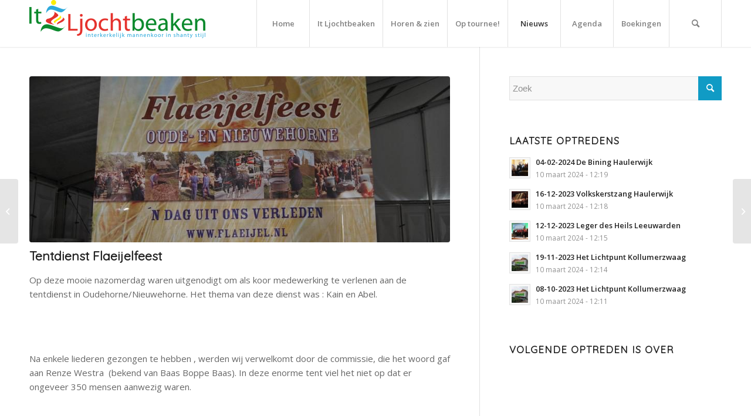

--- FILE ---
content_type: text/html; charset=UTF-8
request_url: https://it-ljochtbeaken.nl/tentdienst-flaeijelfeest/
body_size: 81900
content:
<!DOCTYPE html>
<html lang="nl-NL" class="html_stretched responsive av-preloader-disabled  html_header_top html_logo_left html_main_nav_header html_menu_right html_custom html_header_sticky html_header_shrinking_disabled html_mobile_menu_phone html_header_searchicon html_content_align_center html_header_unstick_top_disabled html_header_stretch_disabled html_minimal_header html_minimal_header_shadow html_av-submenu-hidden html_av-submenu-display-click html_av-overlay-side html_av-overlay-side-classic html_av-submenu-noclone html_entry_id_1132 av-cookies-no-cookie-consent av-no-preview av-default-lightbox html_text_menu_active av-mobile-menu-switch-default">
<head>
<meta charset="UTF-8" />
<meta name="robots" content="index, follow" />


<!-- mobile setting -->
<meta name="viewport" content="width=device-width, initial-scale=1">

<!-- Scripts/CSS and wp_head hook -->
<title>Tentdienst Flaeijelfeest &#8211; It Ljochtbeaken</title>
<meta name='robots' content='max-image-preview:large' />
<link rel="alternate" type="application/rss+xml" title="It Ljochtbeaken &raquo; feed" href="https://it-ljochtbeaken.nl/feed/" />
<link rel="alternate" type="application/rss+xml" title="It Ljochtbeaken &raquo; reacties feed" href="https://it-ljochtbeaken.nl/comments/feed/" />
<link rel="alternate" type="text/calendar" title="It Ljochtbeaken &raquo; iCal Feed" href="https://it-ljochtbeaken.nl/eventementen/?ical=1" />
<link rel="alternate" title="oEmbed (JSON)" type="application/json+oembed" href="https://it-ljochtbeaken.nl/wp-json/oembed/1.0/embed?url=https%3A%2F%2Fit-ljochtbeaken.nl%2Ftentdienst-flaeijelfeest%2F" />
<link rel="alternate" title="oEmbed (XML)" type="text/xml+oembed" href="https://it-ljochtbeaken.nl/wp-json/oembed/1.0/embed?url=https%3A%2F%2Fit-ljochtbeaken.nl%2Ftentdienst-flaeijelfeest%2F&#038;format=xml" />

<!-- google webfont font replacement -->

			<script type='text/javascript'>

				(function() {

					/*	check if webfonts are disabled by user setting via cookie - or user must opt in.	*/
					var html = document.getElementsByTagName('html')[0];
					var cookie_check = html.className.indexOf('av-cookies-needs-opt-in') >= 0 || html.className.indexOf('av-cookies-can-opt-out') >= 0;
					var allow_continue = true;
					var silent_accept_cookie = html.className.indexOf('av-cookies-user-silent-accept') >= 0;

					if( cookie_check && ! silent_accept_cookie )
					{
						if( ! document.cookie.match(/aviaCookieConsent/) || html.className.indexOf('av-cookies-session-refused') >= 0 )
						{
							allow_continue = false;
						}
						else
						{
							if( ! document.cookie.match(/aviaPrivacyRefuseCookiesHideBar/) )
							{
								allow_continue = false;
							}
							else if( ! document.cookie.match(/aviaPrivacyEssentialCookiesEnabled/) )
							{
								allow_continue = false;
							}
							else if( document.cookie.match(/aviaPrivacyGoogleWebfontsDisabled/) )
							{
								allow_continue = false;
							}
						}
					}

					if( allow_continue )
					{
						var f = document.createElement('link');

						f.type 	= 'text/css';
						f.rel 	= 'stylesheet';
						f.href 	= 'https://fonts.googleapis.com/css?family=Quicksand%7COpen+Sans:400,600&display=auto';
						f.id 	= 'avia-google-webfont';

						document.getElementsByTagName('head')[0].appendChild(f);
					}
				})();

			</script>
			<style id='wp-img-auto-sizes-contain-inline-css' type='text/css'>
img:is([sizes=auto i],[sizes^="auto," i]){contain-intrinsic-size:3000px 1500px}
/*# sourceURL=wp-img-auto-sizes-contain-inline-css */
</style>
<link rel='stylesheet' id='avia-grid-css' href='https://it-ljochtbeaken.nl/wp-content/themes/itljochtbeaken_theme/css/grid.css?ver=5.6.6' type='text/css' media='all' />
<link rel='stylesheet' id='avia-base-css' href='https://it-ljochtbeaken.nl/wp-content/themes/itljochtbeaken_theme/css/base.css?ver=5.6.6' type='text/css' media='all' />
<link rel='stylesheet' id='avia-layout-css' href='https://it-ljochtbeaken.nl/wp-content/themes/itljochtbeaken_theme/css/layout.css?ver=5.6.6' type='text/css' media='all' />
<link rel='stylesheet' id='avia-module-audioplayer-css' href='https://it-ljochtbeaken.nl/wp-content/themes/itljochtbeaken_theme/config-templatebuilder/avia-shortcodes/audio-player/audio-player.css?ver=5.6.6' type='text/css' media='all' />
<link rel='stylesheet' id='avia-module-blog-css' href='https://it-ljochtbeaken.nl/wp-content/themes/itljochtbeaken_theme/config-templatebuilder/avia-shortcodes/blog/blog.css?ver=5.6.6' type='text/css' media='all' />
<link rel='stylesheet' id='avia-module-postslider-css' href='https://it-ljochtbeaken.nl/wp-content/themes/itljochtbeaken_theme/config-templatebuilder/avia-shortcodes/postslider/postslider.css?ver=5.6.6' type='text/css' media='all' />
<link rel='stylesheet' id='avia-module-button-css' href='https://it-ljochtbeaken.nl/wp-content/themes/itljochtbeaken_theme/config-templatebuilder/avia-shortcodes/buttons/buttons.css?ver=5.6.6' type='text/css' media='all' />
<link rel='stylesheet' id='avia-module-buttonrow-css' href='https://it-ljochtbeaken.nl/wp-content/themes/itljochtbeaken_theme/config-templatebuilder/avia-shortcodes/buttonrow/buttonrow.css?ver=5.6.6' type='text/css' media='all' />
<link rel='stylesheet' id='avia-module-button-fullwidth-css' href='https://it-ljochtbeaken.nl/wp-content/themes/itljochtbeaken_theme/config-templatebuilder/avia-shortcodes/buttons_fullwidth/buttons_fullwidth.css?ver=5.6.6' type='text/css' media='all' />
<link rel='stylesheet' id='avia-module-catalogue-css' href='https://it-ljochtbeaken.nl/wp-content/themes/itljochtbeaken_theme/config-templatebuilder/avia-shortcodes/catalogue/catalogue.css?ver=5.6.6' type='text/css' media='all' />
<link rel='stylesheet' id='avia-module-comments-css' href='https://it-ljochtbeaken.nl/wp-content/themes/itljochtbeaken_theme/config-templatebuilder/avia-shortcodes/comments/comments.css?ver=5.6.6' type='text/css' media='all' />
<link rel='stylesheet' id='avia-module-contact-css' href='https://it-ljochtbeaken.nl/wp-content/themes/itljochtbeaken_theme/config-templatebuilder/avia-shortcodes/contact/contact.css?ver=5.6.6' type='text/css' media='all' />
<link rel='stylesheet' id='avia-module-slideshow-css' href='https://it-ljochtbeaken.nl/wp-content/themes/itljochtbeaken_theme/config-templatebuilder/avia-shortcodes/slideshow/slideshow.css?ver=5.6.6' type='text/css' media='all' />
<link rel='stylesheet' id='avia-module-slideshow-contentpartner-css' href='https://it-ljochtbeaken.nl/wp-content/themes/itljochtbeaken_theme/config-templatebuilder/avia-shortcodes/contentslider/contentslider.css?ver=5.6.6' type='text/css' media='all' />
<link rel='stylesheet' id='avia-module-countdown-css' href='https://it-ljochtbeaken.nl/wp-content/themes/itljochtbeaken_theme/config-templatebuilder/avia-shortcodes/countdown/countdown.css?ver=5.6.6' type='text/css' media='all' />
<link rel='stylesheet' id='avia-module-events-upcoming-css' href='https://it-ljochtbeaken.nl/wp-content/themes/itljochtbeaken_theme/config-templatebuilder/avia-shortcodes/events_upcoming/events_upcoming.css?ver=5.6.6' type='text/css' media='all' />
<link rel='stylesheet' id='avia-module-gallery-css' href='https://it-ljochtbeaken.nl/wp-content/themes/itljochtbeaken_theme/config-templatebuilder/avia-shortcodes/gallery/gallery.css?ver=5.6.6' type='text/css' media='all' />
<link rel='stylesheet' id='avia-module-gallery-hor-css' href='https://it-ljochtbeaken.nl/wp-content/themes/itljochtbeaken_theme/config-templatebuilder/avia-shortcodes/gallery_horizontal/gallery_horizontal.css?ver=5.6.6' type='text/css' media='all' />
<link rel='stylesheet' id='avia-module-maps-css' href='https://it-ljochtbeaken.nl/wp-content/themes/itljochtbeaken_theme/config-templatebuilder/avia-shortcodes/google_maps/google_maps.css?ver=5.6.6' type='text/css' media='all' />
<link rel='stylesheet' id='avia-module-gridrow-css' href='https://it-ljochtbeaken.nl/wp-content/themes/itljochtbeaken_theme/config-templatebuilder/avia-shortcodes/grid_row/grid_row.css?ver=5.6.6' type='text/css' media='all' />
<link rel='stylesheet' id='avia-module-heading-css' href='https://it-ljochtbeaken.nl/wp-content/themes/itljochtbeaken_theme/config-templatebuilder/avia-shortcodes/heading/heading.css?ver=5.6.6' type='text/css' media='all' />
<link rel='stylesheet' id='avia-module-rotator-css' href='https://it-ljochtbeaken.nl/wp-content/themes/itljochtbeaken_theme/config-templatebuilder/avia-shortcodes/headline_rotator/headline_rotator.css?ver=5.6.6' type='text/css' media='all' />
<link rel='stylesheet' id='avia-module-hr-css' href='https://it-ljochtbeaken.nl/wp-content/themes/itljochtbeaken_theme/config-templatebuilder/avia-shortcodes/hr/hr.css?ver=5.6.6' type='text/css' media='all' />
<link rel='stylesheet' id='avia-module-icon-css' href='https://it-ljochtbeaken.nl/wp-content/themes/itljochtbeaken_theme/config-templatebuilder/avia-shortcodes/icon/icon.css?ver=5.6.6' type='text/css' media='all' />
<link rel='stylesheet' id='avia-module-icon-circles-css' href='https://it-ljochtbeaken.nl/wp-content/themes/itljochtbeaken_theme/config-templatebuilder/avia-shortcodes/icon_circles/icon_circles.css?ver=5.6.6' type='text/css' media='all' />
<link rel='stylesheet' id='avia-module-iconbox-css' href='https://it-ljochtbeaken.nl/wp-content/themes/itljochtbeaken_theme/config-templatebuilder/avia-shortcodes/iconbox/iconbox.css?ver=5.6.6' type='text/css' media='all' />
<link rel='stylesheet' id='avia-module-icongrid-css' href='https://it-ljochtbeaken.nl/wp-content/themes/itljochtbeaken_theme/config-templatebuilder/avia-shortcodes/icongrid/icongrid.css?ver=5.6.6' type='text/css' media='all' />
<link rel='stylesheet' id='avia-module-iconlist-css' href='https://it-ljochtbeaken.nl/wp-content/themes/itljochtbeaken_theme/config-templatebuilder/avia-shortcodes/iconlist/iconlist.css?ver=5.6.6' type='text/css' media='all' />
<link rel='stylesheet' id='avia-module-image-css' href='https://it-ljochtbeaken.nl/wp-content/themes/itljochtbeaken_theme/config-templatebuilder/avia-shortcodes/image/image.css?ver=5.6.6' type='text/css' media='all' />
<link rel='stylesheet' id='avia-module-image-diff-css' href='https://it-ljochtbeaken.nl/wp-content/themes/itljochtbeaken_theme/config-templatebuilder/avia-shortcodes/image_diff/image_diff.css?ver=5.6.6' type='text/css' media='all' />
<link rel='stylesheet' id='avia-module-hotspot-css' href='https://it-ljochtbeaken.nl/wp-content/themes/itljochtbeaken_theme/config-templatebuilder/avia-shortcodes/image_hotspots/image_hotspots.css?ver=5.6.6' type='text/css' media='all' />
<link rel='stylesheet' id='avia-module-sc-lottie-animation-css' href='https://it-ljochtbeaken.nl/wp-content/themes/itljochtbeaken_theme/config-templatebuilder/avia-shortcodes/lottie_animation/lottie_animation.css?ver=5.6.6' type='text/css' media='all' />
<link rel='stylesheet' id='avia-module-magazine-css' href='https://it-ljochtbeaken.nl/wp-content/themes/itljochtbeaken_theme/config-templatebuilder/avia-shortcodes/magazine/magazine.css?ver=5.6.6' type='text/css' media='all' />
<link rel='stylesheet' id='avia-module-masonry-css' href='https://it-ljochtbeaken.nl/wp-content/themes/itljochtbeaken_theme/config-templatebuilder/avia-shortcodes/masonry_entries/masonry_entries.css?ver=5.6.6' type='text/css' media='all' />
<link rel='stylesheet' id='avia-siteloader-css' href='https://it-ljochtbeaken.nl/wp-content/themes/itljochtbeaken_theme/css/avia-snippet-site-preloader.css?ver=5.6.6' type='text/css' media='all' />
<link rel='stylesheet' id='avia-module-menu-css' href='https://it-ljochtbeaken.nl/wp-content/themes/itljochtbeaken_theme/config-templatebuilder/avia-shortcodes/menu/menu.css?ver=5.6.6' type='text/css' media='all' />
<link rel='stylesheet' id='avia-module-notification-css' href='https://it-ljochtbeaken.nl/wp-content/themes/itljochtbeaken_theme/config-templatebuilder/avia-shortcodes/notification/notification.css?ver=5.6.6' type='text/css' media='all' />
<link rel='stylesheet' id='avia-module-numbers-css' href='https://it-ljochtbeaken.nl/wp-content/themes/itljochtbeaken_theme/config-templatebuilder/avia-shortcodes/numbers/numbers.css?ver=5.6.6' type='text/css' media='all' />
<link rel='stylesheet' id='avia-module-portfolio-css' href='https://it-ljochtbeaken.nl/wp-content/themes/itljochtbeaken_theme/config-templatebuilder/avia-shortcodes/portfolio/portfolio.css?ver=5.6.6' type='text/css' media='all' />
<link rel='stylesheet' id='avia-module-post-metadata-css' href='https://it-ljochtbeaken.nl/wp-content/themes/itljochtbeaken_theme/config-templatebuilder/avia-shortcodes/post_metadata/post_metadata.css?ver=5.6.6' type='text/css' media='all' />
<link rel='stylesheet' id='avia-module-progress-bar-css' href='https://it-ljochtbeaken.nl/wp-content/themes/itljochtbeaken_theme/config-templatebuilder/avia-shortcodes/progressbar/progressbar.css?ver=5.6.6' type='text/css' media='all' />
<link rel='stylesheet' id='avia-module-promobox-css' href='https://it-ljochtbeaken.nl/wp-content/themes/itljochtbeaken_theme/config-templatebuilder/avia-shortcodes/promobox/promobox.css?ver=5.6.6' type='text/css' media='all' />
<link rel='stylesheet' id='avia-sc-search-css' href='https://it-ljochtbeaken.nl/wp-content/themes/itljochtbeaken_theme/config-templatebuilder/avia-shortcodes/search/search.css?ver=5.6.6' type='text/css' media='all' />
<link rel='stylesheet' id='avia-module-slideshow-accordion-css' href='https://it-ljochtbeaken.nl/wp-content/themes/itljochtbeaken_theme/config-templatebuilder/avia-shortcodes/slideshow_accordion/slideshow_accordion.css?ver=5.6.6' type='text/css' media='all' />
<link rel='stylesheet' id='avia-module-slideshow-feature-image-css' href='https://it-ljochtbeaken.nl/wp-content/themes/itljochtbeaken_theme/config-templatebuilder/avia-shortcodes/slideshow_feature_image/slideshow_feature_image.css?ver=5.6.6' type='text/css' media='all' />
<link rel='stylesheet' id='avia-module-slideshow-fullsize-css' href='https://it-ljochtbeaken.nl/wp-content/themes/itljochtbeaken_theme/config-templatebuilder/avia-shortcodes/slideshow_fullsize/slideshow_fullsize.css?ver=5.6.6' type='text/css' media='all' />
<link rel='stylesheet' id='avia-module-slideshow-fullscreen-css' href='https://it-ljochtbeaken.nl/wp-content/themes/itljochtbeaken_theme/config-templatebuilder/avia-shortcodes/slideshow_fullscreen/slideshow_fullscreen.css?ver=5.6.6' type='text/css' media='all' />
<link rel='stylesheet' id='avia-module-slideshow-ls-css' href='https://it-ljochtbeaken.nl/wp-content/themes/itljochtbeaken_theme/config-templatebuilder/avia-shortcodes/slideshow_layerslider/slideshow_layerslider.css?ver=5.6.6' type='text/css' media='all' />
<link rel='stylesheet' id='avia-module-social-css' href='https://it-ljochtbeaken.nl/wp-content/themes/itljochtbeaken_theme/config-templatebuilder/avia-shortcodes/social_share/social_share.css?ver=5.6.6' type='text/css' media='all' />
<link rel='stylesheet' id='avia-module-tabsection-css' href='https://it-ljochtbeaken.nl/wp-content/themes/itljochtbeaken_theme/config-templatebuilder/avia-shortcodes/tab_section/tab_section.css?ver=5.6.6' type='text/css' media='all' />
<link rel='stylesheet' id='avia-module-table-css' href='https://it-ljochtbeaken.nl/wp-content/themes/itljochtbeaken_theme/config-templatebuilder/avia-shortcodes/table/table.css?ver=5.6.6' type='text/css' media='all' />
<link rel='stylesheet' id='avia-module-tabs-css' href='https://it-ljochtbeaken.nl/wp-content/themes/itljochtbeaken_theme/config-templatebuilder/avia-shortcodes/tabs/tabs.css?ver=5.6.6' type='text/css' media='all' />
<link rel='stylesheet' id='avia-module-team-css' href='https://it-ljochtbeaken.nl/wp-content/themes/itljochtbeaken_theme/config-templatebuilder/avia-shortcodes/team/team.css?ver=5.6.6' type='text/css' media='all' />
<link rel='stylesheet' id='avia-module-testimonials-css' href='https://it-ljochtbeaken.nl/wp-content/themes/itljochtbeaken_theme/config-templatebuilder/avia-shortcodes/testimonials/testimonials.css?ver=5.6.6' type='text/css' media='all' />
<link rel='stylesheet' id='avia-module-timeline-css' href='https://it-ljochtbeaken.nl/wp-content/themes/itljochtbeaken_theme/config-templatebuilder/avia-shortcodes/timeline/timeline.css?ver=5.6.6' type='text/css' media='all' />
<link rel='stylesheet' id='avia-module-toggles-css' href='https://it-ljochtbeaken.nl/wp-content/themes/itljochtbeaken_theme/config-templatebuilder/avia-shortcodes/toggles/toggles.css?ver=5.6.6' type='text/css' media='all' />
<link rel='stylesheet' id='avia-module-video-css' href='https://it-ljochtbeaken.nl/wp-content/themes/itljochtbeaken_theme/config-templatebuilder/avia-shortcodes/video/video.css?ver=5.6.6' type='text/css' media='all' />
<style id='wp-emoji-styles-inline-css' type='text/css'>

	img.wp-smiley, img.emoji {
		display: inline !important;
		border: none !important;
		box-shadow: none !important;
		height: 1em !important;
		width: 1em !important;
		margin: 0 0.07em !important;
		vertical-align: -0.1em !important;
		background: none !important;
		padding: 0 !important;
	}
/*# sourceURL=wp-emoji-styles-inline-css */
</style>
<link rel='stylesheet' id='wp-block-library-css' href='https://it-ljochtbeaken.nl/wp-includes/css/dist/block-library/style.min.css?ver=6.9' type='text/css' media='all' />
<style id='global-styles-inline-css' type='text/css'>
:root{--wp--preset--aspect-ratio--square: 1;--wp--preset--aspect-ratio--4-3: 4/3;--wp--preset--aspect-ratio--3-4: 3/4;--wp--preset--aspect-ratio--3-2: 3/2;--wp--preset--aspect-ratio--2-3: 2/3;--wp--preset--aspect-ratio--16-9: 16/9;--wp--preset--aspect-ratio--9-16: 9/16;--wp--preset--color--black: #000000;--wp--preset--color--cyan-bluish-gray: #abb8c3;--wp--preset--color--white: #ffffff;--wp--preset--color--pale-pink: #f78da7;--wp--preset--color--vivid-red: #cf2e2e;--wp--preset--color--luminous-vivid-orange: #ff6900;--wp--preset--color--luminous-vivid-amber: #fcb900;--wp--preset--color--light-green-cyan: #7bdcb5;--wp--preset--color--vivid-green-cyan: #00d084;--wp--preset--color--pale-cyan-blue: #8ed1fc;--wp--preset--color--vivid-cyan-blue: #0693e3;--wp--preset--color--vivid-purple: #9b51e0;--wp--preset--color--metallic-red: #b02b2c;--wp--preset--color--maximum-yellow-red: #edae44;--wp--preset--color--yellow-sun: #eeee22;--wp--preset--color--palm-leaf: #83a846;--wp--preset--color--aero: #7bb0e7;--wp--preset--color--old-lavender: #745f7e;--wp--preset--color--steel-teal: #5f8789;--wp--preset--color--raspberry-pink: #d65799;--wp--preset--color--medium-turquoise: #4ecac2;--wp--preset--gradient--vivid-cyan-blue-to-vivid-purple: linear-gradient(135deg,rgb(6,147,227) 0%,rgb(155,81,224) 100%);--wp--preset--gradient--light-green-cyan-to-vivid-green-cyan: linear-gradient(135deg,rgb(122,220,180) 0%,rgb(0,208,130) 100%);--wp--preset--gradient--luminous-vivid-amber-to-luminous-vivid-orange: linear-gradient(135deg,rgb(252,185,0) 0%,rgb(255,105,0) 100%);--wp--preset--gradient--luminous-vivid-orange-to-vivid-red: linear-gradient(135deg,rgb(255,105,0) 0%,rgb(207,46,46) 100%);--wp--preset--gradient--very-light-gray-to-cyan-bluish-gray: linear-gradient(135deg,rgb(238,238,238) 0%,rgb(169,184,195) 100%);--wp--preset--gradient--cool-to-warm-spectrum: linear-gradient(135deg,rgb(74,234,220) 0%,rgb(151,120,209) 20%,rgb(207,42,186) 40%,rgb(238,44,130) 60%,rgb(251,105,98) 80%,rgb(254,248,76) 100%);--wp--preset--gradient--blush-light-purple: linear-gradient(135deg,rgb(255,206,236) 0%,rgb(152,150,240) 100%);--wp--preset--gradient--blush-bordeaux: linear-gradient(135deg,rgb(254,205,165) 0%,rgb(254,45,45) 50%,rgb(107,0,62) 100%);--wp--preset--gradient--luminous-dusk: linear-gradient(135deg,rgb(255,203,112) 0%,rgb(199,81,192) 50%,rgb(65,88,208) 100%);--wp--preset--gradient--pale-ocean: linear-gradient(135deg,rgb(255,245,203) 0%,rgb(182,227,212) 50%,rgb(51,167,181) 100%);--wp--preset--gradient--electric-grass: linear-gradient(135deg,rgb(202,248,128) 0%,rgb(113,206,126) 100%);--wp--preset--gradient--midnight: linear-gradient(135deg,rgb(2,3,129) 0%,rgb(40,116,252) 100%);--wp--preset--font-size--small: 1rem;--wp--preset--font-size--medium: 1.125rem;--wp--preset--font-size--large: 1.75rem;--wp--preset--font-size--x-large: clamp(1.75rem, 3vw, 2.25rem);--wp--preset--spacing--20: 0.44rem;--wp--preset--spacing--30: 0.67rem;--wp--preset--spacing--40: 1rem;--wp--preset--spacing--50: 1.5rem;--wp--preset--spacing--60: 2.25rem;--wp--preset--spacing--70: 3.38rem;--wp--preset--spacing--80: 5.06rem;--wp--preset--shadow--natural: 6px 6px 9px rgba(0, 0, 0, 0.2);--wp--preset--shadow--deep: 12px 12px 50px rgba(0, 0, 0, 0.4);--wp--preset--shadow--sharp: 6px 6px 0px rgba(0, 0, 0, 0.2);--wp--preset--shadow--outlined: 6px 6px 0px -3px rgb(255, 255, 255), 6px 6px rgb(0, 0, 0);--wp--preset--shadow--crisp: 6px 6px 0px rgb(0, 0, 0);}:root { --wp--style--global--content-size: 800px;--wp--style--global--wide-size: 1130px; }:where(body) { margin: 0; }.wp-site-blocks > .alignleft { float: left; margin-right: 2em; }.wp-site-blocks > .alignright { float: right; margin-left: 2em; }.wp-site-blocks > .aligncenter { justify-content: center; margin-left: auto; margin-right: auto; }:where(.is-layout-flex){gap: 0.5em;}:where(.is-layout-grid){gap: 0.5em;}.is-layout-flow > .alignleft{float: left;margin-inline-start: 0;margin-inline-end: 2em;}.is-layout-flow > .alignright{float: right;margin-inline-start: 2em;margin-inline-end: 0;}.is-layout-flow > .aligncenter{margin-left: auto !important;margin-right: auto !important;}.is-layout-constrained > .alignleft{float: left;margin-inline-start: 0;margin-inline-end: 2em;}.is-layout-constrained > .alignright{float: right;margin-inline-start: 2em;margin-inline-end: 0;}.is-layout-constrained > .aligncenter{margin-left: auto !important;margin-right: auto !important;}.is-layout-constrained > :where(:not(.alignleft):not(.alignright):not(.alignfull)){max-width: var(--wp--style--global--content-size);margin-left: auto !important;margin-right: auto !important;}.is-layout-constrained > .alignwide{max-width: var(--wp--style--global--wide-size);}body .is-layout-flex{display: flex;}.is-layout-flex{flex-wrap: wrap;align-items: center;}.is-layout-flex > :is(*, div){margin: 0;}body .is-layout-grid{display: grid;}.is-layout-grid > :is(*, div){margin: 0;}body{padding-top: 0px;padding-right: 0px;padding-bottom: 0px;padding-left: 0px;}a:where(:not(.wp-element-button)){text-decoration: underline;}:root :where(.wp-element-button, .wp-block-button__link){background-color: #32373c;border-width: 0;color: #fff;font-family: inherit;font-size: inherit;font-style: inherit;font-weight: inherit;letter-spacing: inherit;line-height: inherit;padding-top: calc(0.667em + 2px);padding-right: calc(1.333em + 2px);padding-bottom: calc(0.667em + 2px);padding-left: calc(1.333em + 2px);text-decoration: none;text-transform: inherit;}.has-black-color{color: var(--wp--preset--color--black) !important;}.has-cyan-bluish-gray-color{color: var(--wp--preset--color--cyan-bluish-gray) !important;}.has-white-color{color: var(--wp--preset--color--white) !important;}.has-pale-pink-color{color: var(--wp--preset--color--pale-pink) !important;}.has-vivid-red-color{color: var(--wp--preset--color--vivid-red) !important;}.has-luminous-vivid-orange-color{color: var(--wp--preset--color--luminous-vivid-orange) !important;}.has-luminous-vivid-amber-color{color: var(--wp--preset--color--luminous-vivid-amber) !important;}.has-light-green-cyan-color{color: var(--wp--preset--color--light-green-cyan) !important;}.has-vivid-green-cyan-color{color: var(--wp--preset--color--vivid-green-cyan) !important;}.has-pale-cyan-blue-color{color: var(--wp--preset--color--pale-cyan-blue) !important;}.has-vivid-cyan-blue-color{color: var(--wp--preset--color--vivid-cyan-blue) !important;}.has-vivid-purple-color{color: var(--wp--preset--color--vivid-purple) !important;}.has-metallic-red-color{color: var(--wp--preset--color--metallic-red) !important;}.has-maximum-yellow-red-color{color: var(--wp--preset--color--maximum-yellow-red) !important;}.has-yellow-sun-color{color: var(--wp--preset--color--yellow-sun) !important;}.has-palm-leaf-color{color: var(--wp--preset--color--palm-leaf) !important;}.has-aero-color{color: var(--wp--preset--color--aero) !important;}.has-old-lavender-color{color: var(--wp--preset--color--old-lavender) !important;}.has-steel-teal-color{color: var(--wp--preset--color--steel-teal) !important;}.has-raspberry-pink-color{color: var(--wp--preset--color--raspberry-pink) !important;}.has-medium-turquoise-color{color: var(--wp--preset--color--medium-turquoise) !important;}.has-black-background-color{background-color: var(--wp--preset--color--black) !important;}.has-cyan-bluish-gray-background-color{background-color: var(--wp--preset--color--cyan-bluish-gray) !important;}.has-white-background-color{background-color: var(--wp--preset--color--white) !important;}.has-pale-pink-background-color{background-color: var(--wp--preset--color--pale-pink) !important;}.has-vivid-red-background-color{background-color: var(--wp--preset--color--vivid-red) !important;}.has-luminous-vivid-orange-background-color{background-color: var(--wp--preset--color--luminous-vivid-orange) !important;}.has-luminous-vivid-amber-background-color{background-color: var(--wp--preset--color--luminous-vivid-amber) !important;}.has-light-green-cyan-background-color{background-color: var(--wp--preset--color--light-green-cyan) !important;}.has-vivid-green-cyan-background-color{background-color: var(--wp--preset--color--vivid-green-cyan) !important;}.has-pale-cyan-blue-background-color{background-color: var(--wp--preset--color--pale-cyan-blue) !important;}.has-vivid-cyan-blue-background-color{background-color: var(--wp--preset--color--vivid-cyan-blue) !important;}.has-vivid-purple-background-color{background-color: var(--wp--preset--color--vivid-purple) !important;}.has-metallic-red-background-color{background-color: var(--wp--preset--color--metallic-red) !important;}.has-maximum-yellow-red-background-color{background-color: var(--wp--preset--color--maximum-yellow-red) !important;}.has-yellow-sun-background-color{background-color: var(--wp--preset--color--yellow-sun) !important;}.has-palm-leaf-background-color{background-color: var(--wp--preset--color--palm-leaf) !important;}.has-aero-background-color{background-color: var(--wp--preset--color--aero) !important;}.has-old-lavender-background-color{background-color: var(--wp--preset--color--old-lavender) !important;}.has-steel-teal-background-color{background-color: var(--wp--preset--color--steel-teal) !important;}.has-raspberry-pink-background-color{background-color: var(--wp--preset--color--raspberry-pink) !important;}.has-medium-turquoise-background-color{background-color: var(--wp--preset--color--medium-turquoise) !important;}.has-black-border-color{border-color: var(--wp--preset--color--black) !important;}.has-cyan-bluish-gray-border-color{border-color: var(--wp--preset--color--cyan-bluish-gray) !important;}.has-white-border-color{border-color: var(--wp--preset--color--white) !important;}.has-pale-pink-border-color{border-color: var(--wp--preset--color--pale-pink) !important;}.has-vivid-red-border-color{border-color: var(--wp--preset--color--vivid-red) !important;}.has-luminous-vivid-orange-border-color{border-color: var(--wp--preset--color--luminous-vivid-orange) !important;}.has-luminous-vivid-amber-border-color{border-color: var(--wp--preset--color--luminous-vivid-amber) !important;}.has-light-green-cyan-border-color{border-color: var(--wp--preset--color--light-green-cyan) !important;}.has-vivid-green-cyan-border-color{border-color: var(--wp--preset--color--vivid-green-cyan) !important;}.has-pale-cyan-blue-border-color{border-color: var(--wp--preset--color--pale-cyan-blue) !important;}.has-vivid-cyan-blue-border-color{border-color: var(--wp--preset--color--vivid-cyan-blue) !important;}.has-vivid-purple-border-color{border-color: var(--wp--preset--color--vivid-purple) !important;}.has-metallic-red-border-color{border-color: var(--wp--preset--color--metallic-red) !important;}.has-maximum-yellow-red-border-color{border-color: var(--wp--preset--color--maximum-yellow-red) !important;}.has-yellow-sun-border-color{border-color: var(--wp--preset--color--yellow-sun) !important;}.has-palm-leaf-border-color{border-color: var(--wp--preset--color--palm-leaf) !important;}.has-aero-border-color{border-color: var(--wp--preset--color--aero) !important;}.has-old-lavender-border-color{border-color: var(--wp--preset--color--old-lavender) !important;}.has-steel-teal-border-color{border-color: var(--wp--preset--color--steel-teal) !important;}.has-raspberry-pink-border-color{border-color: var(--wp--preset--color--raspberry-pink) !important;}.has-medium-turquoise-border-color{border-color: var(--wp--preset--color--medium-turquoise) !important;}.has-vivid-cyan-blue-to-vivid-purple-gradient-background{background: var(--wp--preset--gradient--vivid-cyan-blue-to-vivid-purple) !important;}.has-light-green-cyan-to-vivid-green-cyan-gradient-background{background: var(--wp--preset--gradient--light-green-cyan-to-vivid-green-cyan) !important;}.has-luminous-vivid-amber-to-luminous-vivid-orange-gradient-background{background: var(--wp--preset--gradient--luminous-vivid-amber-to-luminous-vivid-orange) !important;}.has-luminous-vivid-orange-to-vivid-red-gradient-background{background: var(--wp--preset--gradient--luminous-vivid-orange-to-vivid-red) !important;}.has-very-light-gray-to-cyan-bluish-gray-gradient-background{background: var(--wp--preset--gradient--very-light-gray-to-cyan-bluish-gray) !important;}.has-cool-to-warm-spectrum-gradient-background{background: var(--wp--preset--gradient--cool-to-warm-spectrum) !important;}.has-blush-light-purple-gradient-background{background: var(--wp--preset--gradient--blush-light-purple) !important;}.has-blush-bordeaux-gradient-background{background: var(--wp--preset--gradient--blush-bordeaux) !important;}.has-luminous-dusk-gradient-background{background: var(--wp--preset--gradient--luminous-dusk) !important;}.has-pale-ocean-gradient-background{background: var(--wp--preset--gradient--pale-ocean) !important;}.has-electric-grass-gradient-background{background: var(--wp--preset--gradient--electric-grass) !important;}.has-midnight-gradient-background{background: var(--wp--preset--gradient--midnight) !important;}.has-small-font-size{font-size: var(--wp--preset--font-size--small) !important;}.has-medium-font-size{font-size: var(--wp--preset--font-size--medium) !important;}.has-large-font-size{font-size: var(--wp--preset--font-size--large) !important;}.has-x-large-font-size{font-size: var(--wp--preset--font-size--x-large) !important;}
/*# sourceURL=global-styles-inline-css */
</style>

<link rel='stylesheet' id='contact-form-7-css' href='https://it-ljochtbeaken.nl/wp-content/plugins/contact-form-7/includes/css/styles.css?ver=6.1.4' type='text/css' media='all' />
<link rel='stylesheet' id='avia-scs-css' href='https://it-ljochtbeaken.nl/wp-content/themes/itljochtbeaken_theme/css/shortcodes.css?ver=5.6.6' type='text/css' media='all' />
<link rel='stylesheet' id='avia-fold-unfold-css' href='https://it-ljochtbeaken.nl/wp-content/themes/itljochtbeaken_theme/css/avia-snippet-fold-unfold.css?ver=5.6.6' type='text/css' media='all' />
<link rel='stylesheet' id='avia-popup-css-css' href='https://it-ljochtbeaken.nl/wp-content/themes/itljochtbeaken_theme/js/aviapopup/magnific-popup.min.css?ver=5.6.6' type='text/css' media='screen' />
<link rel='stylesheet' id='avia-lightbox-css' href='https://it-ljochtbeaken.nl/wp-content/themes/itljochtbeaken_theme/css/avia-snippet-lightbox.css?ver=5.6.6' type='text/css' media='screen' />
<link rel='stylesheet' id='avia-widget-css-css' href='https://it-ljochtbeaken.nl/wp-content/themes/itljochtbeaken_theme/css/avia-snippet-widget.css?ver=5.6.6' type='text/css' media='screen' />
<link rel='stylesheet' id='avia-dynamic-css' href='https://it-ljochtbeaken.nl/wp-content/uploads/dynamic_avia/enfold.css?ver=64fc5b0d50838' type='text/css' media='all' />
<link rel='stylesheet' id='avia-custom-css' href='https://it-ljochtbeaken.nl/wp-content/themes/itljochtbeaken_theme/css/custom.css?ver=5.6.6' type='text/css' media='all' />
<link rel='stylesheet' id='avia-events-cal-css' href='https://it-ljochtbeaken.nl/wp-content/themes/itljochtbeaken_theme/config-events-calendar/event-mod.css?ver=5.6.6' type='text/css' media='all' />
<script type="text/javascript" src="https://it-ljochtbeaken.nl/wp-includes/js/jquery/jquery.min.js?ver=3.7.1" id="jquery-core-js"></script>
<script type="text/javascript" src="https://it-ljochtbeaken.nl/wp-content/themes/itljochtbeaken_theme/js/avia-js.js?ver=5.6.6" id="avia-js-js"></script>
<script type="text/javascript" src="https://it-ljochtbeaken.nl/wp-content/themes/itljochtbeaken_theme/js/avia-compat.js?ver=5.6.6" id="avia-compat-js"></script>
<link rel="https://api.w.org/" href="https://it-ljochtbeaken.nl/wp-json/" /><link rel="alternate" title="JSON" type="application/json" href="https://it-ljochtbeaken.nl/wp-json/wp/v2/posts/1132" /><link rel="EditURI" type="application/rsd+xml" title="RSD" href="https://it-ljochtbeaken.nl/xmlrpc.php?rsd" />
<meta name="generator" content="WordPress 6.9" />
<link rel="canonical" href="https://it-ljochtbeaken.nl/tentdienst-flaeijelfeest/" />
<link rel='shortlink' href='https://it-ljochtbeaken.nl/?p=1132' />
<meta name="tec-api-version" content="v1"><meta name="tec-api-origin" content="https://it-ljochtbeaken.nl"><link rel="alternate" href="https://it-ljochtbeaken.nl/wp-json/tribe/events/v1/" /><link rel="profile" href="http://gmpg.org/xfn/11" />
<link rel="alternate" type="application/rss+xml" title="It Ljochtbeaken RSS2 Feed" href="https://it-ljochtbeaken.nl/feed/" />
<link rel="pingback" href="https://it-ljochtbeaken.nl/xmlrpc.php" />

<style type='text/css' media='screen'>
 #top #header_main > .container, #top #header_main > .container .main_menu  .av-main-nav > li > a, #top #header_main #menu-item-shop .cart_dropdown_link{ height:80px; line-height: 80px; }
 .html_top_nav_header .av-logo-container{ height:80px;  }
 .html_header_top.html_header_sticky #top #wrap_all #main{ padding-top:80px; } 
</style>
<!--[if lt IE 9]><script src="https://it-ljochtbeaken.nl/wp-content/themes/itljochtbeaken_theme/js/html5shiv.js"></script><![endif]-->


<!-- To speed up the rendering and to display the site as fast as possible to the user we include some styles and scripts for above the fold content inline -->
<script type="text/javascript">'use strict';var avia_is_mobile=!1;if(/Android|webOS|iPhone|iPad|iPod|BlackBerry|IEMobile|Opera Mini/i.test(navigator.userAgent)&&'ontouchstart' in document.documentElement){avia_is_mobile=!0;document.documentElement.className+=' avia_mobile '}
else{document.documentElement.className+=' avia_desktop '};document.documentElement.className+=' js_active ';(function(){var e=['-webkit-','-moz-','-ms-',''],n='',o=!1,a=!1;for(var t in e){if(e[t]+'transform' in document.documentElement.style){o=!0;n=e[t]+'transform'};if(e[t]+'perspective' in document.documentElement.style){a=!0}};if(o){document.documentElement.className+=' avia_transform '};if(a){document.documentElement.className+=' avia_transform3d '};if(typeof document.getElementsByClassName=='function'&&typeof document.documentElement.getBoundingClientRect=='function'&&avia_is_mobile==!1){if(n&&window.innerHeight>0){setTimeout(function(){var e=0,o={},a=0,t=document.getElementsByClassName('av-parallax'),i=window.pageYOffset||document.documentElement.scrollTop;for(e=0;e<t.length;e++){t[e].style.top='0px';o=t[e].getBoundingClientRect();a=Math.ceil((window.innerHeight+i-o.top)*0.3);t[e].style[n]='translate(0px, '+a+'px)';t[e].style.top='auto';t[e].className+=' enabled-parallax '}},50)}}})();</script><style type="text/css">
		@font-face {font-family: 'entypo-fontello'; font-weight: normal; font-style: normal; font-display: auto;
		src: url('https://it-ljochtbeaken.nl/wp-content/themes/itljochtbeaken_theme/config-templatebuilder/avia-template-builder/assets/fonts/entypo-fontello.woff2') format('woff2'),
		url('https://it-ljochtbeaken.nl/wp-content/themes/itljochtbeaken_theme/config-templatebuilder/avia-template-builder/assets/fonts/entypo-fontello.woff') format('woff'),
		url('https://it-ljochtbeaken.nl/wp-content/themes/itljochtbeaken_theme/config-templatebuilder/avia-template-builder/assets/fonts/entypo-fontello.ttf') format('truetype'),
		url('https://it-ljochtbeaken.nl/wp-content/themes/itljochtbeaken_theme/config-templatebuilder/avia-template-builder/assets/fonts/entypo-fontello.svg#entypo-fontello') format('svg'),
		url('https://it-ljochtbeaken.nl/wp-content/themes/itljochtbeaken_theme/config-templatebuilder/avia-template-builder/assets/fonts/entypo-fontello.eot'),
		url('https://it-ljochtbeaken.nl/wp-content/themes/itljochtbeaken_theme/config-templatebuilder/avia-template-builder/assets/fonts/entypo-fontello.eot?#iefix') format('embedded-opentype');
		} #top .avia-font-entypo-fontello, body .avia-font-entypo-fontello, html body [data-av_iconfont='entypo-fontello']:before{ font-family: 'entypo-fontello'; }
		</style>

<!--
Debugging Info for Theme support: 

Theme: Enfold
Version: 5.6.6
Installed: itljochtbeaken_theme
AviaFramework Version: 5.6
AviaBuilder Version: 5.3
aviaElementManager Version: 1.0.1
ML:128-PU:39-PLA:6
WP:6.9
Compress: CSS:disabled - JS:disabled
Updates: disabled
PLAu:5
-->
</head>

<body id="top" class="wp-singular post-template-default single single-post postid-1132 single-format-standard wp-theme-itljochtbeaken_theme stretched rtl_columns av-curtain-numeric quicksand open_sans tribe-no-js" itemscope="itemscope" itemtype="https://schema.org/WebPage" >

	
	<div id='wrap_all'>

	
<header id='header' class='all_colors header_color light_bg_color  av_header_top av_logo_left av_main_nav_header av_menu_right av_custom av_header_sticky av_header_shrinking_disabled av_header_stretch_disabled av_mobile_menu_phone av_header_searchicon av_header_unstick_top_disabled av_seperator_big_border av_minimal_header av_minimal_header_shadow av_bottom_nav_disabled ' data-av_shrink_factor='50' role="banner" itemscope="itemscope" itemtype="https://schema.org/WPHeader" >

		<div  id='header_main' class='container_wrap container_wrap_logo'>

        <div class='container av-logo-container'><div class='inner-container'><span class='logo avia-standard-logo'><a href='https://it-ljochtbeaken.nl/' class='' aria-label='It Ljochtbeaken' ><img src="https://it-ljochtbeaken.nl/wp-content/uploads/logo-it-ljochtbeaken-300x65.png" height="100" width="300" alt='It Ljochtbeaken' title='' /></a></span><nav class='main_menu' data-selectname='Selecteer een pagina'  role="navigation" itemscope="itemscope" itemtype="https://schema.org/SiteNavigationElement" ><div class="avia-menu av-main-nav-wrap"><ul role="menu" class="menu av-main-nav" id="avia-menu"><li role="menuitem" id="menu-item-451" class="menu-item menu-item-type-post_type menu-item-object-page menu-item-home menu-item-top-level menu-item-top-level-1"><a href="https://it-ljochtbeaken.nl/" itemprop="url" tabindex="0"><span class="avia-bullet"></span><span class="avia-menu-text">Home</span><span class="avia-menu-fx"><span class="avia-arrow-wrap"><span class="avia-arrow"></span></span></span></a></li>
<li role="menuitem" id="menu-item-1517" class="menu-item menu-item-type-custom menu-item-object-custom menu-item-has-children menu-item-top-level menu-item-top-level-2"><a href="#" itemprop="url" tabindex="0"><span class="avia-bullet"></span><span class="avia-menu-text">It Ljochtbeaken</span><span class="avia-menu-fx"><span class="avia-arrow-wrap"><span class="avia-arrow"></span></span></span></a>


<ul class="sub-menu">
	<li role="menuitem" id="menu-item-457" class="menu-item menu-item-type-post_type menu-item-object-page"><a href="https://it-ljochtbeaken.nl/ontstaan/" itemprop="url" tabindex="0"><span class="avia-bullet"></span><span class="avia-menu-text">Ontstaan</span></a></li>
	<li role="menuitem" id="menu-item-1505" class="menu-item menu-item-type-post_type menu-item-object-page"><a href="https://it-ljochtbeaken.nl/bestuur/" itemprop="url" tabindex="0"><span class="avia-bullet"></span><span class="avia-menu-text">Bestuur</span></a></li>
	<li role="menuitem" id="menu-item-456" class="menu-item menu-item-type-post_type menu-item-object-page"><a href="https://it-ljochtbeaken.nl/repertoire/" itemprop="url" tabindex="0"><span class="avia-bullet"></span><span class="avia-menu-text">Repertoire</span></a></li>
	<li role="menuitem" id="menu-item-1493" class="menu-item menu-item-type-post_type menu-item-object-page"><a href="https://it-ljochtbeaken.nl/bestel-cd/" itemprop="url" tabindex="0"><span class="avia-bullet"></span><span class="avia-menu-text">Bestelling CD(&#8216;s)</span></a></li>
	<li role="menuitem" id="menu-item-1516" class="menu-item menu-item-type-post_type menu-item-object-page"><a href="https://it-ljochtbeaken.nl/in-memoriam/" itemprop="url" tabindex="0"><span class="avia-bullet"></span><span class="avia-menu-text">In memoriam</span></a></li>
</ul>
</li>
<li role="menuitem" id="menu-item-1501" class="menu-item menu-item-type-post_type menu-item-object-page menu-item-top-level menu-item-top-level-3"><a href="https://it-ljochtbeaken.nl/horen-zien/" itemprop="url" tabindex="0"><span class="avia-bullet"></span><span class="avia-menu-text">Horen &#038; zien</span><span class="avia-menu-fx"><span class="avia-arrow-wrap"><span class="avia-arrow"></span></span></span></a></li>
<li role="menuitem" id="menu-item-449" class="menu-item menu-item-type-post_type menu-item-object-page menu-item-top-level menu-item-top-level-4"><a href="https://it-ljochtbeaken.nl/optredens/" itemprop="url" tabindex="0"><span class="avia-bullet"></span><span class="avia-menu-text">Op tournee!</span><span class="avia-menu-fx"><span class="avia-arrow-wrap"><span class="avia-arrow"></span></span></span></a></li>
<li role="menuitem" id="menu-item-450" class="menu-item menu-item-type-post_type menu-item-object-page menu-item-top-level menu-item-top-level-5 current-menu-item"><a href="https://it-ljochtbeaken.nl/nieuws/" itemprop="url" tabindex="0"><span class="avia-bullet"></span><span class="avia-menu-text">Nieuws</span><span class="avia-menu-fx"><span class="avia-arrow-wrap"><span class="avia-arrow"></span></span></span></a></li>
<li role="menuitem" id="menu-item-1463" class="menu-item menu-item-type-post_type menu-item-object-page menu-item-top-level menu-item-top-level-6"><a href="https://it-ljochtbeaken.nl/agenda-2/" itemprop="url" tabindex="0"><span class="avia-bullet"></span><span class="avia-menu-text">Agenda</span><span class="avia-menu-fx"><span class="avia-arrow-wrap"><span class="avia-arrow"></span></span></span></a></li>
<li role="menuitem" id="menu-item-448" class="menu-item menu-item-type-post_type menu-item-object-page menu-item-mega-parent  menu-item-top-level menu-item-top-level-7"><a href="https://it-ljochtbeaken.nl/boekingen/" itemprop="url" tabindex="0"><span class="avia-bullet"></span><span class="avia-menu-text">Boekingen</span><span class="avia-menu-fx"><span class="avia-arrow-wrap"><span class="avia-arrow"></span></span></span></a></li>
<li id="menu-item-search" class="noMobile menu-item menu-item-search-dropdown menu-item-avia-special" role="menuitem"><a aria-label="Zoek" href="?s=" rel="nofollow" data-avia-search-tooltip="

&lt;form role=&quot;search&quot; action=&quot;https://it-ljochtbeaken.nl/&quot; id=&quot;searchform&quot; method=&quot;get&quot; class=&quot;&quot;&gt;
	&lt;div&gt;
		&lt;input type=&quot;submit&quot; value=&quot;&quot; id=&quot;searchsubmit&quot; class=&quot;button avia-font-entypo-fontello&quot; /&gt;
		&lt;input type=&quot;text&quot; id=&quot;s&quot; name=&quot;s&quot; value=&quot;&quot; placeholder='Zoek' /&gt;
			&lt;/div&gt;
&lt;/form&gt;
" aria-hidden='false' data-av_icon='' data-av_iconfont='entypo-fontello'><span class="avia_hidden_link_text">Zoek</span></a></li><li class="av-burger-menu-main menu-item-avia-special " role="menuitem">
	        			<a href="#" aria-label="Menu" aria-hidden="false">
							<span class="av-hamburger av-hamburger--spin av-js-hamburger">
								<span class="av-hamburger-box">
						          <span class="av-hamburger-inner"></span>
						          <strong>Menu</strong>
								</span>
							</span>
							<span class="avia_hidden_link_text">Menu</span>
						</a>
	        		   </li></ul></div></nav></div> </div> 
		<!-- end container_wrap-->
		</div>
<div class="header_bg"></div>
<!-- end header -->
</header>

	<div id='main' class='all_colors' data-scroll-offset='80'>

	
		<div class='container_wrap container_wrap_first main_color sidebar_right'>

			<div class='container template-blog template-single-blog '>

				<main class='content units av-content-small alpha '  role="main" itemscope="itemscope" itemtype="https://schema.org/Blog" >

					<article class="post-entry post-entry-type-standard post-entry-1132 post-loop-1 post-parity-odd post-entry-last single-big with-slider post-1132 post type-post status-publish format-standard has-post-thumbnail hentry category-optredens"  itemscope="itemscope" itemtype="https://schema.org/BlogPosting" itemprop="blogPost" ><div class="big-preview single-big"  itemprop="image" itemscope="itemscope" itemtype="https://schema.org/ImageObject" ><a href="https://it-ljochtbeaken.nl/wp-content/uploads/Tentdienst-Flaeijelfeest1.jpg"  title="tentdienst-flaeijelfeest1" ><img width="814" height="321" src="https://it-ljochtbeaken.nl/wp-content/uploads/Tentdienst-Flaeijelfeest1-814x321.jpg" class="wp-image-1133 avia-img-lazy-loading-1133 attachment-entry_with_sidebar size-entry_with_sidebar wp-post-image" alt="" decoding="async" fetchpriority="high" /></a></div><div class="blog-meta"></div><div class='entry-content-wrapper clearfix standard-content'><header class="entry-content-header"><h1 class='post-title entry-title '  itemprop="headline" >Tentdienst Flaeijelfeest<span class="post-format-icon minor-meta"></span></h1><span class="post-meta-infos"><time class="date-container minor-meta updated"  itemprop="datePublished" datetime="2011-09-25T16:08:35+02:00" >25 september 2011</time><span class="text-sep">/</span><span class="blog-categories minor-meta">in <a href="https://it-ljochtbeaken.nl/category/optredens/" rel="tag">Optredens</a></span><span class="text-sep">/</span><span class="blog-author minor-meta">door <span class="entry-author-link"  itemprop="author" ><span class="author"><span class="fn"><a href="https://it-ljochtbeaken.nl/author/itljochtbeaken/" title="Berichten van It Ljochtbeaken" rel="author">It Ljochtbeaken</a></span></span></span></span></span></header><div class="entry-content"  itemprop="text" ><p>Op deze mooie nazomerdag waren uitgenodigt om als koor medewerking te verlenen aan de tentdienst in Oudehorne/Nieuwehorne. Het thema van deze dienst was : Kain en Abel.</p>
<p>&nbsp;</p>
<p>&nbsp;</p>
<p>Na enkele liederen gezongen te hebben , werden wij verwelkomt door de commissie, die het woord gaf aan Renze Westra  (bekend van Baas Boppe Baas). In deze enorme tent viel het niet op dat er ongeveer 350 mensen aanwezig waren.</p>
<p>&nbsp;</p>
<p>&nbsp;</p>
<p>Renze Westra begon met het lezen uit Genesis,en dan wel het gedeelte waar Kain Abel doodsloeg.  God vroeg Kain “ Waar is uw broeder Kain”?Ik weet het niet Heer, maar ben ik mijn broeders hoeder? De daad van Kain was dat hij jaloers was op zijn broer Abel. Over deze jaloersheid deed Renze Westra een overdenking. Wat deze man naar voren brengt is gigantisch, hij schut het als het ware uit zijn mouw. De mensen in de dienst lagen dan soms ook blauw van het lachen. Wat hij beleefd heeft op het gebied van jaloezie of het allemaal waarheid is kunnen wij natuurlijk niet beoordelen,maar het was wel vermakelijk.</p>
<p>&nbsp;</p>
<p>Na enkele liederen van onze kant en samenzang was de morgen heel snel voorbij en kon een ieder naar zijn of haar plaats van herkomst weder keren. Rest mij nog te vertellen dat de gehele dienst in de heite taal het Frysk werd gedaan, behalve uiteraard de liederen. P v/s S</p>
<p>&nbsp;</p>

		<style type="text/css">
			#gallery-1 {
				margin: auto;
			}
			#gallery-1 .gallery-item {
				float: left;
				margin-top: 10px;
				text-align: center;
				width: 16%;
			}
			#gallery-1 img {
				border: 2px solid #cfcfcf;
			}
			#gallery-1 .gallery-caption {
				margin-left: 0;
			}
			/* see gallery_shortcode() in wp-includes/media.php */
		</style>
		<div id='gallery-1' class='gallery galleryid-1132 gallery-columns-6 gallery-size-thumbnail'><dl class='gallery-item'>
			<dt class='gallery-icon landscape'>
				<a href='https://it-ljochtbeaken.nl/tentdienst-flaeijelfeest/tentdienst-flaeijelfeest1/'><img decoding="async" width="80" height="80" src="https://it-ljochtbeaken.nl/wp-content/uploads/Tentdienst-Flaeijelfeest1-80x80.jpg" class="attachment-thumbnail size-thumbnail" alt="" /></a>
			</dt></dl><dl class='gallery-item'>
			<dt class='gallery-icon landscape'>
				<a href='https://it-ljochtbeaken.nl/tentdienst-flaeijelfeest/tentdienst-flaeijelfeest2/'><img decoding="async" width="80" height="80" src="https://it-ljochtbeaken.nl/wp-content/uploads/Tentdienst-Flaeijelfeest2-80x80.jpg" class="attachment-thumbnail size-thumbnail" alt="" /></a>
			</dt></dl><dl class='gallery-item'>
			<dt class='gallery-icon landscape'>
				<a href='https://it-ljochtbeaken.nl/tentdienst-flaeijelfeest/tentdienst-flaeijelfeest3/'><img loading="lazy" decoding="async" width="80" height="80" src="https://it-ljochtbeaken.nl/wp-content/uploads/Tentdienst-Flaeijelfeest3-80x80.jpg" class="attachment-thumbnail size-thumbnail" alt="" /></a>
			</dt></dl><dl class='gallery-item'>
			<dt class='gallery-icon landscape'>
				<a href='https://it-ljochtbeaken.nl/tentdienst-flaeijelfeest/tentdienst-flaeijelfeest4/'><img loading="lazy" decoding="async" width="80" height="80" src="https://it-ljochtbeaken.nl/wp-content/uploads/Tentdienst-Flaeijelfeest4-80x80.jpg" class="attachment-thumbnail size-thumbnail" alt="" /></a>
			</dt></dl><dl class='gallery-item'>
			<dt class='gallery-icon landscape'>
				<a href='https://it-ljochtbeaken.nl/tentdienst-flaeijelfeest/tentdienst-flaeijelfeest5/'><img loading="lazy" decoding="async" width="80" height="80" src="https://it-ljochtbeaken.nl/wp-content/uploads/Tentdienst-Flaeijelfeest5-80x80.jpg" class="attachment-thumbnail size-thumbnail" alt="" /></a>
			</dt></dl><dl class='gallery-item'>
			<dt class='gallery-icon landscape'>
				<a href='https://it-ljochtbeaken.nl/tentdienst-flaeijelfeest/tentdienst-flaeijelfeest6/'><img loading="lazy" decoding="async" width="80" height="80" src="https://it-ljochtbeaken.nl/wp-content/uploads/Tentdienst-Flaeijelfeest6-80x80.jpg" class="attachment-thumbnail size-thumbnail" alt="" /></a>
			</dt></dl><br style="clear: both" />
		</div>

</div><footer class="entry-footer"><div class='av-social-sharing-box av-social-sharing-box-default av-social-sharing-box-fullwidth'><div class="av-share-box"><h5 class='av-share-link-description av-no-toc '>Deel dit stuk</h5><ul class="av-share-box-list noLightbox"><li class='av-share-link av-social-link-facebook' ><a target="_blank" aria-label="Delen op Facebook" href='https://www.facebook.com/sharer.php?u=https://it-ljochtbeaken.nl/tentdienst-flaeijelfeest/&#038;t=Tentdienst%20Flaeijelfeest' aria-hidden='false' data-av_icon='' data-av_iconfont='entypo-fontello' title='' data-avia-related-tooltip='Delen op Facebook' rel="noopener"><span class='avia_hidden_link_text'>Delen op Facebook</span></a></li><li class='av-share-link av-social-link-twitter' ><a target="_blank" aria-label="Delen op Twitter" href='https://twitter.com/share?text=Tentdienst%20Flaeijelfeest&#038;url=https://it-ljochtbeaken.nl/?p=1132' aria-hidden='false' data-av_icon='' data-av_iconfont='entypo-fontello' title='' data-avia-related-tooltip='Delen op Twitter' rel="noopener"><span class='avia_hidden_link_text'>Delen op Twitter</span></a></li><li class='av-share-link av-social-link-whatsapp' ><a target="_blank" aria-label="Delen op WhatsApp" href='https://api.whatsapp.com/send?text=https://it-ljochtbeaken.nl/tentdienst-flaeijelfeest/' aria-hidden='false' data-av_icon='' data-av_iconfont='entypo-fontello' title='' data-avia-related-tooltip='Delen op WhatsApp' rel="noopener"><span class='avia_hidden_link_text'>Delen op WhatsApp</span></a></li><li class='av-share-link av-social-link-pinterest' ><a target="_blank" aria-label="Delen op Pinterest" href='https://pinterest.com/pin/create/button/?url=https%3A%2F%2Fit-ljochtbeaken.nl%2Ftentdienst-flaeijelfeest%2F&#038;description=Tentdienst%20Flaeijelfeest&#038;media=https%3A%2F%2Fit-ljochtbeaken.nl%2Fwp-content%2Fuploads%2FTentdienst-Flaeijelfeest1-705x472.jpg' aria-hidden='false' data-av_icon='' data-av_iconfont='entypo-fontello' title='' data-avia-related-tooltip='Delen op Pinterest' rel="noopener"><span class='avia_hidden_link_text'>Delen op Pinterest</span></a></li><li class='av-share-link av-social-link-linkedin' ><a target="_blank" aria-label="Delen op LinkedIn" href='https://linkedin.com/shareArticle?mini=true&#038;title=Tentdienst%20Flaeijelfeest&#038;url=https://it-ljochtbeaken.nl/tentdienst-flaeijelfeest/' aria-hidden='false' data-av_icon='' data-av_iconfont='entypo-fontello' title='' data-avia-related-tooltip='Delen op LinkedIn' rel="noopener"><span class='avia_hidden_link_text'>Delen op LinkedIn</span></a></li><li class='av-share-link av-social-link-tumblr' ><a target="_blank" aria-label="Delen op Tumblr" href='https://www.tumblr.com/share/link?url=https%3A%2F%2Fit-ljochtbeaken.nl%2Ftentdienst-flaeijelfeest%2F&#038;name=Tentdienst%20Flaeijelfeest&#038;description=Op%20deze%20mooie%20nazomerdag%20waren%20uitgenodigt%20om%20als%20koor%20medewerking%20te%20verlenen%20aan%20de%20tentdienst%20in%20Oudehorne%2FNieuwehorne.%20Het%20thema%20van%20deze%20dienst%20was%20%3A%20Kain%20en%20Abel.%20%C2%A0%20%C2%A0%20Na%20%5B%E2%80%A6%5D' aria-hidden='false' data-av_icon='' data-av_iconfont='entypo-fontello' title='' data-avia-related-tooltip='Delen op Tumblr' rel="noopener"><span class='avia_hidden_link_text'>Delen op Tumblr</span></a></li><li class='av-share-link av-social-link-vk' ><a target="_blank" aria-label="Delen op Vk" href='https://vk.com/share.php?url=https://it-ljochtbeaken.nl/tentdienst-flaeijelfeest/' aria-hidden='false' data-av_icon='' data-av_iconfont='entypo-fontello' title='' data-avia-related-tooltip='Delen op Vk' rel="noopener"><span class='avia_hidden_link_text'>Delen op Vk</span></a></li><li class='av-share-link av-social-link-reddit' ><a target="_blank" aria-label="Delen op Reddit" href='https://reddit.com/submit?url=https://it-ljochtbeaken.nl/tentdienst-flaeijelfeest/&#038;title=Tentdienst%20Flaeijelfeest' aria-hidden='false' data-av_icon='' data-av_iconfont='entypo-fontello' title='' data-avia-related-tooltip='Delen op Reddit' rel="noopener"><span class='avia_hidden_link_text'>Delen op Reddit</span></a></li><li class='av-share-link av-social-link-mail' ><a  aria-label="Delen via e-mail" href='mailto:?subject=Tentdienst%20Flaeijelfeest&#038;body=https://it-ljochtbeaken.nl/tentdienst-flaeijelfeest/' aria-hidden='false' data-av_icon='' data-av_iconfont='entypo-fontello' title='' data-avia-related-tooltip='Delen via e-mail'><span class='avia_hidden_link_text'>Delen via e-mail</span></a></li></ul></div></div></footer><div class='post_delimiter'></div></div><div class="post_author_timeline"></div><span class='hidden'>
				<span class='av-structured-data'  itemprop="image" itemscope="itemscope" itemtype="https://schema.org/ImageObject" >
						<span itemprop='url'>https://it-ljochtbeaken.nl/wp-content/uploads/Tentdienst-Flaeijelfeest1.jpg</span>
						<span itemprop='height'>545</span>
						<span itemprop='width'>814</span>
				</span>
				<span class='av-structured-data'  itemprop="publisher" itemtype="https://schema.org/Organization" itemscope="itemscope" >
						<span itemprop='name'>It Ljochtbeaken</span>
						<span itemprop='logo' itemscope itemtype='https://schema.org/ImageObject'>
							<span itemprop='url'>https://it-ljochtbeaken.nl/wp-content/uploads/logo-it-ljochtbeaken-300x65.png</span>
						</span>
				</span><span class='av-structured-data'  itemprop="author" itemscope="itemscope" itemtype="https://schema.org/Person" ><span itemprop='name'>It Ljochtbeaken</span></span><span class='av-structured-data'  itemprop="datePublished" datetime="2011-09-25T16:08:35+02:00" >2011-09-25 16:08:35</span><span class='av-structured-data'  itemprop="dateModified" itemtype="https://schema.org/dateModified" >2016-11-03 11:02:58</span><span class='av-structured-data'  itemprop="mainEntityOfPage" itemtype="https://schema.org/mainEntityOfPage" ><span itemprop='name'>Tentdienst Flaeijelfeest</span></span></span></article><div class='single-big'></div>


<div class='comment-entry post-entry'>


</div>

				<!--end content-->
				</main>

				<aside class='sidebar sidebar_right   alpha units'  role="complementary" itemscope="itemscope" itemtype="https://schema.org/WPSideBar" ><div class="inner_sidebar extralight-border"><section id="search-3" class="widget clearfix widget_search">

<form action="https://it-ljochtbeaken.nl/" id="searchform" method="get" class="">
	<div>
		<input type="submit" value="" id="searchsubmit" class="button avia-font-entypo-fontello" />
		<input type="text" id="s" name="s" value="" placeholder='Zoek' />
			</div>
</form>
<span class="seperator extralight-border"></span></section><section id="newsbox-2" class="widget clearfix avia-widget-container newsbox"><h3 class="widgettitle">Laatste optredens</h3><ul class="news-wrap image_size_widget"><li class="news-content post-format-standard"><div class="news-link"><a class='news-thumb ' title="Lees: 04-02-2024 De Bining Haulerwijk" href="https://it-ljochtbeaken.nl/04-02-2024-de-bining-haulerwijk/"><img width="36" height="36" src="https://it-ljochtbeaken.nl/wp-content/uploads/Haulerwijk_240204_10-36x36.jpg" class="wp-image-3321 avia-img-lazy-loading-3321 attachment-widget size-widget wp-post-image" alt="" decoding="async" loading="lazy" /></a><div class="news-headline"><a class='news-title' title="Lees: 04-02-2024 De Bining Haulerwijk" href="https://it-ljochtbeaken.nl/04-02-2024-de-bining-haulerwijk/">04-02-2024 De Bining Haulerwijk</a><span class="news-time">10 maart 2024 - 12:19</span></div></div></li><li class="news-content post-format-standard"><div class="news-link"><a class='news-thumb ' title="Lees: 16-12-2023 Volkskerstzang Haulerwijk" href="https://it-ljochtbeaken.nl/16-12-2023-volkskerstzang-haulerwijk/"><img width="36" height="36" src="https://it-ljochtbeaken.nl/wp-content/uploads/VKZ_231216_14-36x36.jpg" class="wp-image-3365 avia-img-lazy-loading-3365 attachment-widget size-widget wp-post-image" alt="" decoding="async" loading="lazy" /></a><div class="news-headline"><a class='news-title' title="Lees: 16-12-2023 Volkskerstzang Haulerwijk" href="https://it-ljochtbeaken.nl/16-12-2023-volkskerstzang-haulerwijk/">16-12-2023 Volkskerstzang Haulerwijk</a><span class="news-time">10 maart 2024 - 12:18</span></div></div></li><li class="news-content post-format-standard"><div class="news-link"><a class='news-thumb ' title="Lees: 12-12-2023 Leger des Heils Leeuwarden" href="https://it-ljochtbeaken.nl/12-12-2023-leger-des-heils-leeuwarden/"><img width="36" height="36" src="https://it-ljochtbeaken.nl/wp-content/uploads/Leeuwarden_231212_16-36x36.jpg" class="wp-image-3357 avia-img-lazy-loading-3357 attachment-widget size-widget wp-post-image" alt="" decoding="async" loading="lazy" /></a><div class="news-headline"><a class='news-title' title="Lees: 12-12-2023 Leger des Heils Leeuwarden" href="https://it-ljochtbeaken.nl/12-12-2023-leger-des-heils-leeuwarden/">12-12-2023 Leger des Heils Leeuwarden</a><span class="news-time">10 maart 2024 - 12:15</span></div></div></li><li class="news-content post-format-standard"><div class="news-link"><a class='news-thumb ' title="Lees: 19-11-2023 Het Lichtpunt Kollumerzwaag" href="https://it-ljochtbeaken.nl/19-11-2023-het-lichtpunt-kollumerzwaag/"><img width="36" height="36" src="https://it-ljochtbeaken.nl/wp-content/uploads/Lichtpunt-Kollumerzwaag2014-1-36x36.jpg" class="wp-image-809 avia-img-lazy-loading-809 attachment-widget size-widget wp-post-image" alt="" decoding="async" loading="lazy" /></a><div class="news-headline"><a class='news-title' title="Lees: 19-11-2023 Het Lichtpunt Kollumerzwaag" href="https://it-ljochtbeaken.nl/19-11-2023-het-lichtpunt-kollumerzwaag/">19-11-2023 Het Lichtpunt Kollumerzwaag</a><span class="news-time">10 maart 2024 - 12:14</span></div></div></li><li class="news-content post-format-standard"><div class="news-link"><a class='news-thumb ' title="Lees: 08-10-2023 Het Lichtpunt Kollumerzwaag" href="https://it-ljochtbeaken.nl/08-10-2023-het-lichtpunt-kollumerzwaag/"><img width="36" height="36" src="https://it-ljochtbeaken.nl/wp-content/uploads/Lichtpunt-Kollumerzwaag2014-1-36x36.jpg" class="wp-image-809 avia-img-lazy-loading-809 attachment-widget size-widget wp-post-image" alt="" decoding="async" loading="lazy" /></a><div class="news-headline"><a class='news-title' title="Lees: 08-10-2023 Het Lichtpunt Kollumerzwaag" href="https://it-ljochtbeaken.nl/08-10-2023-het-lichtpunt-kollumerzwaag/">08-10-2023 Het Lichtpunt Kollumerzwaag</a><span class="news-time">10 maart 2024 - 12:11</span></div></div></li></ul><span class="seperator extralight-border"></span></section><section id="text-2" class="widget clearfix widget_text"><h3 class="widgettitle">Volgende optreden is over</h3>			<div class="textwidget"></div>
		<span class="seperator extralight-border"></span></section></div></aside>
			</div><!--end container-->

		</div><!-- close default .container_wrap element -->



	
				<footer class='container_wrap socket_color' id='socket'  role="contentinfo" itemscope="itemscope" itemtype="https://schema.org/WPFooter" >
                    <div class='container'>

                        <span class='copyright'>© Copyright - It Ljochtbeaken</span>

                        <ul class='noLightbox social_bookmarks icon_count_1'></ul>
                    </div>

	            <!-- ####### END SOCKET CONTAINER ####### -->
				</footer>


					<!-- end main -->
		</div>

		<a class='avia-post-nav avia-post-prev with-image' href='https://it-ljochtbeaken.nl/themapark-de-spitkeet/' ><span class="label iconfont" aria-hidden='true' data-av_icon='' data-av_iconfont='entypo-fontello'></span><span class="entry-info-wrap"><span class="entry-info"><span class='entry-title'>ThemaPark de Spitkeet</span><span class='entry-image'><img width="80" height="80" src="https://it-ljochtbeaken.nl/wp-content/uploads/ThemaPark-de-Spitkeet4-80x80.jpg" class="wp-image-1145 avia-img-lazy-loading-1145 attachment-thumbnail size-thumbnail wp-post-image" alt="" decoding="async" loading="lazy" /></span></span></span></a><a class='avia-post-nav avia-post-next with-image' href='https://it-ljochtbeaken.nl/sionsberg-dokkum/' ><span class="label iconfont" aria-hidden='true' data-av_icon='' data-av_iconfont='entypo-fontello'></span><span class="entry-info-wrap"><span class="entry-info"><span class='entry-image'><img width="80" height="80" src="https://it-ljochtbeaken.nl/wp-content/uploads/Sionsberg-Dokkum1-80x80.jpg" class="wp-image-1125 avia-img-lazy-loading-1125 attachment-thumbnail size-thumbnail wp-post-image" alt="" decoding="async" loading="lazy" /></span><span class='entry-title'>Sionsberg Dokkum</span></span></span></a><!-- end wrap_all --></div>

<a href='#top' title='Scroll naar bovenzijde' id='scroll-top-link' aria-hidden='true' data-av_icon='' data-av_iconfont='entypo-fontello'><span class="avia_hidden_link_text">Scroll naar bovenzijde</span></a>

<div id="fb-root"></div>

<script type="speculationrules">
{"prefetch":[{"source":"document","where":{"and":[{"href_matches":"/*"},{"not":{"href_matches":["/wp-*.php","/wp-admin/*","/wp-content/uploads/*","/wp-content/*","/wp-content/plugins/*","/wp-content/themes/itljochtbeaken_theme/*","/*\\?(.+)"]}},{"not":{"selector_matches":"a[rel~=\"nofollow\"]"}},{"not":{"selector_matches":".no-prefetch, .no-prefetch a"}}]},"eagerness":"conservative"}]}
</script>
		<script>
		( function ( body ) {
			'use strict';
			body.className = body.className.replace( /\btribe-no-js\b/, 'tribe-js' );
		} )( document.body );
		</script>
		
 <script type='text/javascript'>
 /* <![CDATA[ */  
var avia_framework_globals = avia_framework_globals || {};
    avia_framework_globals.frameworkUrl = 'https://it-ljochtbeaken.nl/wp-content/themes/itljochtbeaken_theme/framework/';
    avia_framework_globals.installedAt = 'https://it-ljochtbeaken.nl/wp-content/themes/itljochtbeaken_theme/';
    avia_framework_globals.ajaxurl = 'https://it-ljochtbeaken.nl/wp-admin/admin-ajax.php';
/* ]]> */ 
</script>
 
 <script> /* <![CDATA[ */var tribe_l10n_datatables = {"aria":{"sort_ascending":": activate to sort column ascending","sort_descending":": activate to sort column descending"},"length_menu":"Show _MENU_ entries","empty_table":"No data available in table","info":"Showing _START_ to _END_ of _TOTAL_ entries","info_empty":"Showing 0 to 0 of 0 entries","info_filtered":"(filtered from _MAX_ total entries)","zero_records":"No matching records found","search":"Search:","all_selected_text":"All items on this page were selected. ","select_all_link":"Select all pages","clear_selection":"Clear Selection.","pagination":{"all":"All","next":"Next","previous":"Previous"},"select":{"rows":{"0":"","_":": Selected %d rows","1":": Selected 1 row"}},"datepicker":{"dayNames":["zondag","maandag","dinsdag","woensdag","donderdag","vrijdag","zaterdag"],"dayNamesShort":["zo","ma","di","wo","do","vr","za"],"dayNamesMin":["Z","M","D","W","D","V","Z"],"monthNames":["januari","februari","maart","april","mei","juni","juli","augustus","september","oktober","november","december"],"monthNamesShort":["januari","februari","maart","april","mei","juni","juli","augustus","september","oktober","november","december"],"monthNamesMin":["jan","feb","mrt","apr","mei","jun","jul","aug","sep","okt","nov","dec"],"nextText":"Next","prevText":"Prev","currentText":"Today","closeText":"Done","today":"Today","clear":"Clear"}};/* ]]> */ </script><script type="text/javascript" src="https://it-ljochtbeaken.nl/wp-content/themes/itljochtbeaken_theme/js/waypoints/waypoints.min.js?ver=5.6.6" id="avia-waypoints-js"></script>
<script type="text/javascript" src="https://it-ljochtbeaken.nl/wp-content/themes/itljochtbeaken_theme/js/avia.js?ver=5.6.6" id="avia-default-js"></script>
<script type="text/javascript" src="https://it-ljochtbeaken.nl/wp-content/themes/itljochtbeaken_theme/js/shortcodes.js?ver=5.6.6" id="avia-shortcodes-js"></script>
<script type="text/javascript" src="https://it-ljochtbeaken.nl/wp-content/themes/itljochtbeaken_theme/config-templatebuilder/avia-shortcodes/audio-player/audio-player.js?ver=5.6.6" id="avia-module-audioplayer-js"></script>
<script type="text/javascript" src="https://it-ljochtbeaken.nl/wp-content/themes/itljochtbeaken_theme/config-templatebuilder/avia-shortcodes/chart/chart-js.min.js?ver=5.6.6" id="avia-module-chart-js-js"></script>
<script type="text/javascript" src="https://it-ljochtbeaken.nl/wp-content/themes/itljochtbeaken_theme/config-templatebuilder/avia-shortcodes/chart/chart.js?ver=5.6.6" id="avia-module-chart-js"></script>
<script type="text/javascript" src="https://it-ljochtbeaken.nl/wp-content/themes/itljochtbeaken_theme/config-templatebuilder/avia-shortcodes/contact/contact.js?ver=5.6.6" id="avia-module-contact-js"></script>
<script type="text/javascript" src="https://it-ljochtbeaken.nl/wp-content/themes/itljochtbeaken_theme/config-templatebuilder/avia-shortcodes/slideshow/slideshow.js?ver=5.6.6" id="avia-module-slideshow-js"></script>
<script type="text/javascript" src="https://it-ljochtbeaken.nl/wp-content/themes/itljochtbeaken_theme/config-templatebuilder/avia-shortcodes/countdown/countdown.js?ver=5.6.6" id="avia-module-countdown-js"></script>
<script type="text/javascript" src="https://it-ljochtbeaken.nl/wp-content/themes/itljochtbeaken_theme/config-templatebuilder/avia-shortcodes/gallery/gallery.js?ver=5.6.6" id="avia-module-gallery-js"></script>
<script type="text/javascript" src="https://it-ljochtbeaken.nl/wp-content/themes/itljochtbeaken_theme/config-templatebuilder/avia-shortcodes/gallery_horizontal/gallery_horizontal.js?ver=5.6.6" id="avia-module-gallery-hor-js"></script>
<script type="text/javascript" src="https://it-ljochtbeaken.nl/wp-content/themes/itljochtbeaken_theme/config-templatebuilder/avia-shortcodes/headline_rotator/headline_rotator.js?ver=5.6.6" id="avia-module-rotator-js"></script>
<script type="text/javascript" src="https://it-ljochtbeaken.nl/wp-content/themes/itljochtbeaken_theme/config-templatebuilder/avia-shortcodes/icon_circles/icon_circles.js?ver=5.6.6" id="avia-module-icon-circles-js"></script>
<script type="text/javascript" src="https://it-ljochtbeaken.nl/wp-content/themes/itljochtbeaken_theme/config-templatebuilder/avia-shortcodes/icongrid/icongrid.js?ver=5.6.6" id="avia-module-icongrid-js"></script>
<script type="text/javascript" src="https://it-ljochtbeaken.nl/wp-content/themes/itljochtbeaken_theme/config-templatebuilder/avia-shortcodes/iconlist/iconlist.js?ver=5.6.6" id="avia-module-iconlist-js"></script>
<script src='https://it-ljochtbeaken.nl/wp-content/plugins/the-events-calendar/common/build/js/underscore-before.js'></script>
<script type="text/javascript" src="https://it-ljochtbeaken.nl/wp-includes/js/underscore.min.js?ver=1.13.7" id="underscore-js"></script>
<script src='https://it-ljochtbeaken.nl/wp-content/plugins/the-events-calendar/common/build/js/underscore-after.js'></script>
<script type="text/javascript" src="https://it-ljochtbeaken.nl/wp-content/themes/itljochtbeaken_theme/config-templatebuilder/avia-shortcodes/image_diff/image_diff.js?ver=5.6.6" id="avia-module-image-diff-js"></script>
<script type="text/javascript" src="https://it-ljochtbeaken.nl/wp-content/themes/itljochtbeaken_theme/config-templatebuilder/avia-shortcodes/image_hotspots/image_hotspots.js?ver=5.6.6" id="avia-module-hotspot-js"></script>
<script type="text/javascript" src="https://it-ljochtbeaken.nl/wp-content/themes/itljochtbeaken_theme/config-templatebuilder/avia-shortcodes/lottie_animation/lottie_animation.js?ver=5.6.6" id="avia-module-sc-lottie-animation-js"></script>
<script type="text/javascript" src="https://it-ljochtbeaken.nl/wp-content/themes/itljochtbeaken_theme/config-templatebuilder/avia-shortcodes/magazine/magazine.js?ver=5.6.6" id="avia-module-magazine-js"></script>
<script type="text/javascript" src="https://it-ljochtbeaken.nl/wp-content/themes/itljochtbeaken_theme/config-templatebuilder/avia-shortcodes/portfolio/isotope.min.js?ver=5.6.6" id="avia-module-isotope-js"></script>
<script type="text/javascript" src="https://it-ljochtbeaken.nl/wp-content/themes/itljochtbeaken_theme/config-templatebuilder/avia-shortcodes/masonry_entries/masonry_entries.js?ver=5.6.6" id="avia-module-masonry-js"></script>
<script type="text/javascript" src="https://it-ljochtbeaken.nl/wp-content/themes/itljochtbeaken_theme/config-templatebuilder/avia-shortcodes/menu/menu.js?ver=5.6.6" id="avia-module-menu-js"></script>
<script type="text/javascript" src="https://it-ljochtbeaken.nl/wp-content/themes/itljochtbeaken_theme/config-templatebuilder/avia-shortcodes/notification/notification.js?ver=5.6.6" id="avia-module-notification-js"></script>
<script type="text/javascript" src="https://it-ljochtbeaken.nl/wp-content/themes/itljochtbeaken_theme/config-templatebuilder/avia-shortcodes/numbers/numbers.js?ver=5.6.6" id="avia-module-numbers-js"></script>
<script type="text/javascript" src="https://it-ljochtbeaken.nl/wp-content/themes/itljochtbeaken_theme/config-templatebuilder/avia-shortcodes/portfolio/portfolio.js?ver=5.6.6" id="avia-module-portfolio-js"></script>
<script type="text/javascript" src="https://it-ljochtbeaken.nl/wp-content/themes/itljochtbeaken_theme/config-templatebuilder/avia-shortcodes/progressbar/progressbar.js?ver=5.6.6" id="avia-module-progress-bar-js"></script>
<script type="text/javascript" src="https://it-ljochtbeaken.nl/wp-content/themes/itljochtbeaken_theme/config-templatebuilder/avia-shortcodes/slideshow/slideshow-video.js?ver=5.6.6" id="avia-module-slideshow-video-js"></script>
<script type="text/javascript" src="https://it-ljochtbeaken.nl/wp-content/themes/itljochtbeaken_theme/config-templatebuilder/avia-shortcodes/slideshow_accordion/slideshow_accordion.js?ver=5.6.6" id="avia-module-slideshow-accordion-js"></script>
<script type="text/javascript" src="https://it-ljochtbeaken.nl/wp-content/themes/itljochtbeaken_theme/config-templatebuilder/avia-shortcodes/slideshow_fullscreen/slideshow_fullscreen.js?ver=5.6.6" id="avia-module-slideshow-fullscreen-js"></script>
<script type="text/javascript" src="https://it-ljochtbeaken.nl/wp-content/themes/itljochtbeaken_theme/config-templatebuilder/avia-shortcodes/slideshow_layerslider/slideshow_layerslider.js?ver=5.6.6" id="avia-module-slideshow-ls-js"></script>
<script type="text/javascript" src="https://it-ljochtbeaken.nl/wp-content/themes/itljochtbeaken_theme/config-templatebuilder/avia-shortcodes/tab_section/tab_section.js?ver=5.6.6" id="avia-module-tabsection-js"></script>
<script type="text/javascript" src="https://it-ljochtbeaken.nl/wp-content/themes/itljochtbeaken_theme/config-templatebuilder/avia-shortcodes/tabs/tabs.js?ver=5.6.6" id="avia-module-tabs-js"></script>
<script type="text/javascript" src="https://it-ljochtbeaken.nl/wp-content/themes/itljochtbeaken_theme/config-templatebuilder/avia-shortcodes/testimonials/testimonials.js?ver=5.6.6" id="avia-module-testimonials-js"></script>
<script type="text/javascript" src="https://it-ljochtbeaken.nl/wp-content/themes/itljochtbeaken_theme/config-templatebuilder/avia-shortcodes/timeline/timeline.js?ver=5.6.6" id="avia-module-timeline-js"></script>
<script type="text/javascript" src="https://it-ljochtbeaken.nl/wp-content/themes/itljochtbeaken_theme/config-templatebuilder/avia-shortcodes/toggles/toggles.js?ver=5.6.6" id="avia-module-toggles-js"></script>
<script type="text/javascript" src="https://it-ljochtbeaken.nl/wp-content/themes/itljochtbeaken_theme/config-templatebuilder/avia-shortcodes/video/video.js?ver=5.6.6" id="avia-module-video-js"></script>
<script type="text/javascript" src="https://it-ljochtbeaken.nl/wp-content/plugins/the-events-calendar/common/build/js/user-agent.js?ver=da75d0bdea6dde3898df" id="tec-user-agent-js"></script>
<script type="text/javascript" src="https://it-ljochtbeaken.nl/wp-includes/js/dist/hooks.min.js?ver=dd5603f07f9220ed27f1" id="wp-hooks-js"></script>
<script type="text/javascript" src="https://it-ljochtbeaken.nl/wp-includes/js/dist/i18n.min.js?ver=c26c3dc7bed366793375" id="wp-i18n-js"></script>
<script type="text/javascript" id="wp-i18n-js-after">
/* <![CDATA[ */
wp.i18n.setLocaleData( { 'text direction\u0004ltr': [ 'ltr' ] } );
//# sourceURL=wp-i18n-js-after
/* ]]> */
</script>
<script type="text/javascript" src="https://it-ljochtbeaken.nl/wp-content/plugins/contact-form-7/includes/swv/js/index.js?ver=6.1.4" id="swv-js"></script>
<script type="text/javascript" id="contact-form-7-js-translations">
/* <![CDATA[ */
( function( domain, translations ) {
	var localeData = translations.locale_data[ domain ] || translations.locale_data.messages;
	localeData[""].domain = domain;
	wp.i18n.setLocaleData( localeData, domain );
} )( "contact-form-7", {"translation-revision-date":"2025-11-30 09:13:36+0000","generator":"GlotPress\/4.0.3","domain":"messages","locale_data":{"messages":{"":{"domain":"messages","plural-forms":"nplurals=2; plural=n != 1;","lang":"nl"},"This contact form is placed in the wrong place.":["Dit contactformulier staat op de verkeerde plek."],"Error:":["Fout:"]}},"comment":{"reference":"includes\/js\/index.js"}} );
//# sourceURL=contact-form-7-js-translations
/* ]]> */
</script>
<script type="text/javascript" id="contact-form-7-js-before">
/* <![CDATA[ */
var wpcf7 = {
    "api": {
        "root": "https:\/\/it-ljochtbeaken.nl\/wp-json\/",
        "namespace": "contact-form-7\/v1"
    }
};
//# sourceURL=contact-form-7-js-before
/* ]]> */
</script>
<script type="text/javascript" src="https://it-ljochtbeaken.nl/wp-content/plugins/contact-form-7/includes/js/index.js?ver=6.1.4" id="contact-form-7-js"></script>
<script type="text/javascript" src="https://it-ljochtbeaken.nl/wp-content/themes/itljochtbeaken_theme/js/avia-snippet-hamburger-menu.js?ver=5.6.6" id="avia-hamburger-menu-js"></script>
<script type="text/javascript" src="https://it-ljochtbeaken.nl/wp-content/themes/itljochtbeaken_theme/js/avia-snippet-parallax.js?ver=5.6.6" id="avia-parallax-support-js"></script>
<script type="text/javascript" src="https://it-ljochtbeaken.nl/wp-content/themes/itljochtbeaken_theme/js/avia-snippet-fold-unfold.js?ver=5.6.6" id="avia-fold-unfold-js"></script>
<script type="text/javascript" src="https://it-ljochtbeaken.nl/wp-content/themes/itljochtbeaken_theme/js/aviapopup/jquery.magnific-popup.min.js?ver=5.6.6" id="avia-popup-js-js"></script>
<script type="text/javascript" src="https://it-ljochtbeaken.nl/wp-content/themes/itljochtbeaken_theme/js/avia-snippet-lightbox.js?ver=5.6.6" id="avia-lightbox-activation-js"></script>
<script type="text/javascript" src="https://it-ljochtbeaken.nl/wp-content/themes/itljochtbeaken_theme/js/avia-snippet-megamenu.js?ver=5.6.6" id="avia-megamenu-js"></script>
<script type="text/javascript" src="https://it-ljochtbeaken.nl/wp-content/themes/itljochtbeaken_theme/js/avia-snippet-sticky-header.js?ver=5.6.6" id="avia-sticky-header-js"></script>
<script type="text/javascript" src="https://it-ljochtbeaken.nl/wp-content/themes/itljochtbeaken_theme/js/avia-snippet-footer-effects.js?ver=5.6.6" id="avia-footer-effects-js"></script>
<script type="text/javascript" src="https://it-ljochtbeaken.nl/wp-content/themes/itljochtbeaken_theme/js/avia-snippet-widget.js?ver=5.6.6" id="avia-widget-js-js"></script>
<script type="text/javascript" src="https://it-ljochtbeaken.nl/wp-content/themes/itljochtbeaken_theme/config-gutenberg/js/avia_blocks_front.js?ver=5.6.6" id="avia_blocks_front_script-js"></script>
<script type="text/javascript" src="https://it-ljochtbeaken.nl/wp-content/themes/itljochtbeaken_theme/framework/js/conditional_load/avia_google_maps_front.js?ver=5.6.6" id="avia_google_maps_front_script-js"></script>
<script type="text/javascript" src="https://it-ljochtbeaken.nl/wp-content/themes/itljochtbeaken_theme/config-lottie-animations/assets/lottie-player/dotlottie-player.js?ver=5.6.6" id="avia-dotlottie-script-js"></script>
<script id="wp-emoji-settings" type="application/json">
{"baseUrl":"https://s.w.org/images/core/emoji/17.0.2/72x72/","ext":".png","svgUrl":"https://s.w.org/images/core/emoji/17.0.2/svg/","svgExt":".svg","source":{"concatemoji":"https://it-ljochtbeaken.nl/wp-includes/js/wp-emoji-release.min.js?ver=6.9"}}
</script>
<script type="module">
/* <![CDATA[ */
/*! This file is auto-generated */
const a=JSON.parse(document.getElementById("wp-emoji-settings").textContent),o=(window._wpemojiSettings=a,"wpEmojiSettingsSupports"),s=["flag","emoji"];function i(e){try{var t={supportTests:e,timestamp:(new Date).valueOf()};sessionStorage.setItem(o,JSON.stringify(t))}catch(e){}}function c(e,t,n){e.clearRect(0,0,e.canvas.width,e.canvas.height),e.fillText(t,0,0);t=new Uint32Array(e.getImageData(0,0,e.canvas.width,e.canvas.height).data);e.clearRect(0,0,e.canvas.width,e.canvas.height),e.fillText(n,0,0);const a=new Uint32Array(e.getImageData(0,0,e.canvas.width,e.canvas.height).data);return t.every((e,t)=>e===a[t])}function p(e,t){e.clearRect(0,0,e.canvas.width,e.canvas.height),e.fillText(t,0,0);var n=e.getImageData(16,16,1,1);for(let e=0;e<n.data.length;e++)if(0!==n.data[e])return!1;return!0}function u(e,t,n,a){switch(t){case"flag":return n(e,"\ud83c\udff3\ufe0f\u200d\u26a7\ufe0f","\ud83c\udff3\ufe0f\u200b\u26a7\ufe0f")?!1:!n(e,"\ud83c\udde8\ud83c\uddf6","\ud83c\udde8\u200b\ud83c\uddf6")&&!n(e,"\ud83c\udff4\udb40\udc67\udb40\udc62\udb40\udc65\udb40\udc6e\udb40\udc67\udb40\udc7f","\ud83c\udff4\u200b\udb40\udc67\u200b\udb40\udc62\u200b\udb40\udc65\u200b\udb40\udc6e\u200b\udb40\udc67\u200b\udb40\udc7f");case"emoji":return!a(e,"\ud83e\u1fac8")}return!1}function f(e,t,n,a){let r;const o=(r="undefined"!=typeof WorkerGlobalScope&&self instanceof WorkerGlobalScope?new OffscreenCanvas(300,150):document.createElement("canvas")).getContext("2d",{willReadFrequently:!0}),s=(o.textBaseline="top",o.font="600 32px Arial",{});return e.forEach(e=>{s[e]=t(o,e,n,a)}),s}function r(e){var t=document.createElement("script");t.src=e,t.defer=!0,document.head.appendChild(t)}a.supports={everything:!0,everythingExceptFlag:!0},new Promise(t=>{let n=function(){try{var e=JSON.parse(sessionStorage.getItem(o));if("object"==typeof e&&"number"==typeof e.timestamp&&(new Date).valueOf()<e.timestamp+604800&&"object"==typeof e.supportTests)return e.supportTests}catch(e){}return null}();if(!n){if("undefined"!=typeof Worker&&"undefined"!=typeof OffscreenCanvas&&"undefined"!=typeof URL&&URL.createObjectURL&&"undefined"!=typeof Blob)try{var e="postMessage("+f.toString()+"("+[JSON.stringify(s),u.toString(),c.toString(),p.toString()].join(",")+"));",a=new Blob([e],{type:"text/javascript"});const r=new Worker(URL.createObjectURL(a),{name:"wpTestEmojiSupports"});return void(r.onmessage=e=>{i(n=e.data),r.terminate(),t(n)})}catch(e){}i(n=f(s,u,c,p))}t(n)}).then(e=>{for(const n in e)a.supports[n]=e[n],a.supports.everything=a.supports.everything&&a.supports[n],"flag"!==n&&(a.supports.everythingExceptFlag=a.supports.everythingExceptFlag&&a.supports[n]);var t;a.supports.everythingExceptFlag=a.supports.everythingExceptFlag&&!a.supports.flag,a.supports.everything||((t=a.source||{}).concatemoji?r(t.concatemoji):t.wpemoji&&t.twemoji&&(r(t.twemoji),r(t.wpemoji)))});
//# sourceURL=https://it-ljochtbeaken.nl/wp-includes/js/wp-emoji-loader.min.js
/* ]]> */
</script>
</body>
</html>
